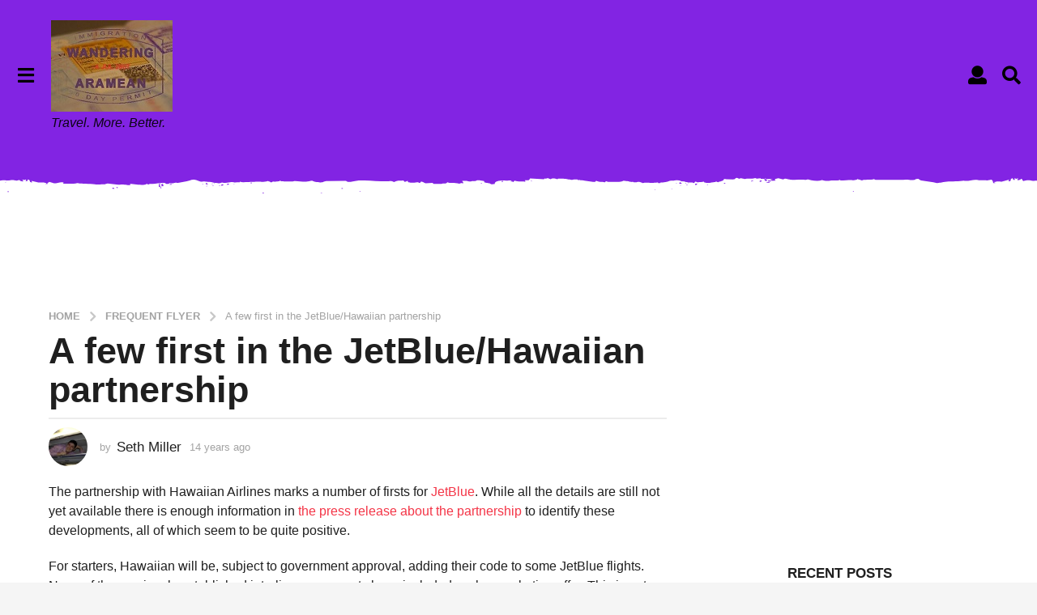

--- FILE ---
content_type: application/javascript; charset=utf-8
request_url: https://fundingchoicesmessages.google.com/f/AGSKWxWxxtqNGnkejW0T4dGduicSJylDbBxtsCLXYvK0j2zKwgLMJP1I7irqqFDmGEj4_NWWSgyEB0j7SktViwi_CApbReELddi55lmrN0eb5KdnPefCE2hJipVwGgRRaqQEUMTD5evmaBZlfB9Fl-Nm-p63uVC8QlxIMYrpBsgFwAX92KmDRYO9Fw90Ykz1/_/adblocker-leader./swfbin/ad-/adfever_-feed-ads./secondads.
body_size: -1292
content:
window['867d0759-e4cf-4bad-bd66-c39d70e907ca'] = true;